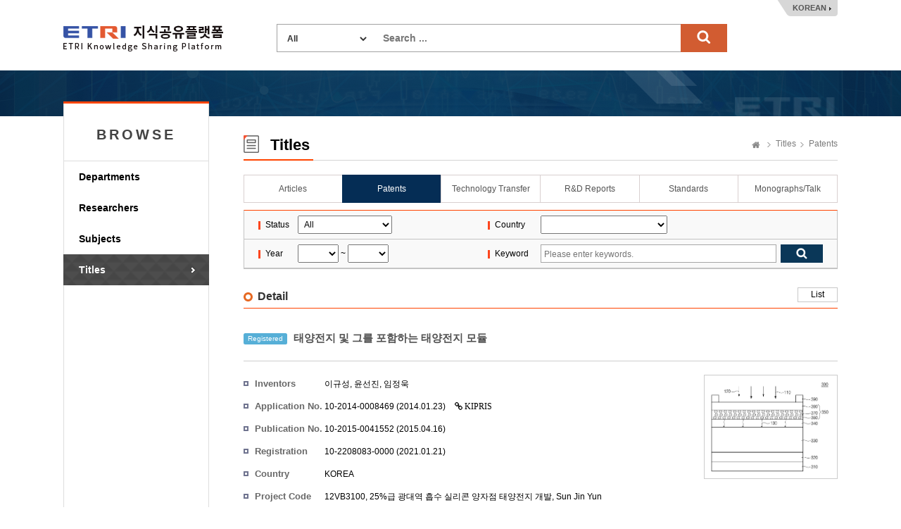

--- FILE ---
content_type: text/css
request_url: https://ksp.etri.re.kr/ksp/resources/ksp/css/ksp.css?v=0.4
body_size: 10060
content:
@charset "utf-8";
th { font-weight: normal; }
.modal-header { padding: 15px 15px; position: relative; }
.modal-header span { top: 19px; right: 19px; }
button.close:hover, button.close:focus { cursor: pointer; filter: alpha(opacity=50); opacity: .5; }
.org_list_inner ul li.empty { padding-top: 33px; color: #ccc; }
.org_list_inner { overflow-x: hidden; }
.form-control, input[type="text"], input[type="email"], textarea { padding: 0; font-size: 12px; }
.org_list_inner { padding: 0; height: 82px; }
.researcher_box .r_text { margin: 0 0 0 83px; height: 63px; }
.researcher_box { margin: 10px 0 10px 0; }
.researcher_list { margin: 10px 0 15px 0; }
.department_list_wrap ul > li > .first_db { width: 90px; }
.department_list_wrap { background-position: 90px 0; padding: 0; }
.department_list_wrap { height: 400px; }
.department_list_wrap ul > li { margin-bottom: 0; }
.department_list_wrap ul li  a:hover { text-decoration: none; }
.org_fourth_type ul li a { width: 145px; }
.group_info_box { margin-bottom: 10px; }
.date_option { border: none; background: none; padding-right: 10px; }
.researcher_box .rimg img { width: 70px; }
.researcher_view_wrap { margin: 0 0 20px 0; }

.fun_group { margin-bottom: 20px; border-width: 1px; border-style: solid; border-color: rgb(194, 194, 194); border-image: initial; padding: 13px 13px 6px 13px; }
.fun_group ul { position: relative; }
.fun_group .fun_item { display: inline-block; padding: 3px 0; width: 100%; }
.fun_group .fun_item a { float: left; padding: 0 5px 1px 5px }
.fun_group .fun_item .sbjt_div { float: left; margin-right: 5px; }
.fun_group .fun_item .sbjt_no { float: left; color: rgb(128, 128, 128); font-weight: bold; padding-top: 1px; margin-right: 10px; }
.fun_group .fun_item .sbjt_title { float: left; padding-top: 1px; white-space: nowrap; overflow: hidden; text-overflow: ellipsis; display: inline-block; }
.fun_group .fun_item .sbjt_dt { float: left; padding-top: 3px; margin-right: 10px; }
.fun_group .fun_item .mng_nm { float: left; padding-top: 2px; }
.fun_group .fun_item .sbjt_right { position: absolute; right: 0; }
.fun_group .fun_item .label-warning { margin-left: 0; }
.fun_group .fun_item .label-info { margin-left: 40px; }
.fun_group .fun_item .label-indigo { margin-left: 80px; }


.fun_group .bgray { border-radius: 5px;
	    background: #eaeaea; /* For browsers that do not support gradients */
	    background: -webkit-linear-gradient(#e2e2e2, #f7f7f7); /* For Safari 5.1 to 6.0 */
	    background: -o-linear-gradient(#e2e2e2, #f7f7f7); /* For Opera 11.1 to 12.0 */
	    background: -moz-linear-gradient(#e2e2e2, #f7f7f7); /* For Firefox 3.6 to 15 */
	    background: linear-gradient(#e2e2e2, #f7f7f7); /* Standard syntax (must be last) */
}

.fun_group .fun_item.on01 a.sbjt { color: rgb(255, 255, 255); background: #FF7043; border-radius: 20px; }
.fun_group .fun_item.on01 a.sbjt .sbjt_no { color: white; }

.fun_group .fun_item.on02 a.sbjt { color: rgb(255, 255, 255); background: #56afd7; border-radius: 20px; }
.fun_group .fun_item.on02 a.sbjt .sbjt_no { color: white; }

.fun_group .fun_item.on03 a.sbjt { color: rgb(255, 255, 255); background: #7986CB; border-radius: 20px; }
.fun_group .fun_item.on03 a.sbjt .sbjt_no { color: white; }

table.list_tbl tbody tr td a { color: #406873; }

.pic_box {
	margin-top: 10px;
}
.pic_box p {
	width: 102px;
    height: 111px;
    overflow: hidden;
    position: relative;
}
.pic_box p img {
	height: 111px;
    position: absolute;
    top: 0;
    left: 50%;
    transform: translateX(-50%);
	border-top-left-radius: 10px 10px;
	border-top-right-radius: 10px 10px;
	border-bottom-left-radius: 10px 10px;
	border-bottom-right-radius: 10px 10px;
}

.m_content ul li span {
	display: block;
	float: right;
	text-align: right;
	width: 65px;
	color: #929292;
	line-height: 30px;
}
.m_content ul li a {
	display: block;
	float: left;
	width: 580px;
	overflow: hidden;
	white-space: nowrap;
	text-overflow: ellipsis;
}

.right_researcher { margin: 0 1px 0 1px; }
.rr_info { padding: 0; }
.rr_info dl { margin-top: 0; padding: 5px; border-bottom: 1px solid #ddd; border-top: none; }
.rr_info dl dd { background: #efefef; padding: 3px 5px 0 5px; margin-bottom: 3px; border: 1px solid #ccc; }
.rr_info dl dd:last-child { margin-bottom: 0px; }
.rr_info dl dt { margin-bottom: 5px; }
.rr_info dl:last-child { margin-bottom: 20px; }
 
svg > g > text:hover { opacity: .7 !important; }

hl { font-weight: bold; }

.tab_wrap.tab6 > ul > li { width: calc(100% / 6.001); }
.tab_wrap.tab7 > ul > li { width: calc(100% / 7.001); }
.tab_wrap.tab9 > ul > li { width: calc(100% / 9.001); }
.slide_text a:focus, .slide_text a:hover { color: #ec9452; }

.view_inner_con .row_dl_copy { border-bottom: 1px solid #bfbfbf; text-align: right; }
.view_inner_con .row_dl_copy span{ vertical-align: bottom; }

.third-effect { position: absolute; right: 0; top: 20px; width: 190px; border: 1px solid #ccc; text-align: center; }
.third-effect .mask { opacity: 0; background: rgba(0,0,0,0.7); transition: all 0.4s ease-in-out; top: 0; position: absolute; width: 100%; height: 100%; z-index: 999; }
.third-effect .info { position: relative; top: 40%; color: white; font-size: 30px; font-weight: bold; opacity: 0; transition: opacity 0.5s 0s ease-in-out; }
.third-effect:hover .mask { opacity: .5; background: rgba(0,0,0,0.7); }
.third-effect:hover .info { opacity: 1; transition-delay: 0.3s; }

.list_top_box .list_sel_box select { 
    height: 21px;
}

.line_bt_type {
    line-height: 19px;
    height: 21px;
}



.view_wrap .view_inner_con dl {
	position: relative;
	float: left;
	margin: 5px 0px;
	padding-left: 115px;
	width: 100%;
	line-height: 16px;
}
.view_wrap .view_inner_con dl dt {
    display: block;
    position: absolute;
    top: 2px;
    left: 0px;
    width: 115px;
    color: #686868;
    font-size: 13px;
}
.view_wrap .view_inner_con dl dt:after{
	display:inline-block;content:"";width:100%;
}

.delimiter {
    background: url(../img/background/footer_line.png) no-repeat 0 2px;
    background-position: center;
    padding: 0 2px;
}

.left_nav ul li a, .left_nav ul li.on a {
	font-weight: bold;
}

.department_list_wrap ul > li > a > span {
    display: inline-block;
    background: url(../img/background/dp_arrow.png) no-repeat left 7px;
    padding: 0 0px 0 14px;
    margin-left: 10px;
}

.department_list_wrap ul > li > a > span:first-child {
	background: none;
    padding: 0;
}

.department_list_wrap ul > li > a, .department_list_wrap ul > li.on > a {
    background: none;
    margin: 0;
    padding: 0;
}

.owl-carousel .slide_text em {
    line-height: 20px;
}
table.list_tbl tbody tr td a {
    color: inherit;
}

.popover-content {
	line-height: 22px;
}


#techtran-tab .tab-pane {
	margin-top: 10px;
	line-height: 24px;
}
#techtran-tab .list-inline {
	font-size: 0;
}
#techtran-tab .tabs-nav {
    border-bottom: 0;
}
#techtran-tab .tabs-nav li.active a, .tabs-nav li a:hover, .tabs-nav li a:focus {
	color: #052d55;
	border-bottom: 2px solid #052d55;
}
#techtran-tab .tabs-nav li a {
    border-top: 1px solid #ccc; border-left: 1px solid #ccc; border-right: 0; padding: 8px 30px;
}
#techtran-tab .tabs-nav li:last-of-type a {
	border-right: 1px solid #ccc;
}
#techtran-tab .tabs-nav li.active a, .tabs-nav li a:hover, .tabs-nav li a:focus {
		color: #ffffff;
	border-bottom: 1px solid #052d55;
	background: #052d55;
}
#techtran-tab .tab-content {
	border-left: 1px solid #ccc;
    border-right: 1px solid #ccc;
    padding: 0 10px 10px 10px;
    border-bottom: 1px solid #ccc;
    border-top: 1px solid #ccc;
}
	
#user-id .popover { min-width: 600px; font-size: 12px; }



.tab_wrap.tab7 .dropdown-menu > li > a {
	padding: 7px 0;
	text-align: center;
}

.tab_wrap.tab6 {
	overflow: inherit;
	height: 40px;
	border-bottom: none;
}
.tab_wrap .btn-group {
	height: 40px
}
.tab_wrap .btn-group .dropdown-toggle {
	width: 100%;
	height: 100%;
	border-right: 1px solid #d9d0d0;
	border-top: 1px solid #d9d0d0;
	border-bottom: 1px solid #d9d0d0;
	border-left: none;
}

.tab_wrap .btn-default:hover {
    background-color: #f9f9f9;
    opacity: 1;
}
.open>.dropdown-toggle.btn-default:focus, .open>.dropdown-toggle.btn-default:hover {
				/*color: #fff;*/
				background-color: #e6e6e6;
				border-color: #d9d0d0;
}
.open>.dropdown-toggle.btn-default.on:focus, .open>.dropdown-toggle.btn-default.on:hover {
				color: #fff !important;
}
.btn-group.open .dropdown-toggle {
	box-shadow: inherit;
}
.btn {
    border-radius: 0;
    -webkit-border-radius: 0;
}

.dropdown-menu {
	font-size: 13px;
	margin-top: 1px;
	min-width: 141px;
	border-radius: 2px;
}
.btn-default.active, .btn-default:active, .open>.dropdown-toggle.btn-default {
	color: #fff;
}


.edr .label { font-size: 11px; padding: 0.25em 0.3em 0.35em 0.3em; width: 50px; display: inline-block; color: black; background: none; }
.edr .label-title { margin-right: 5px; }
.edr .label-a { border: 1px solid #5CB4F2; }
.edr .label-b { border: 1px solid #F2AC44; }
.edr .label-c { border: 1px solid #64EF25; }
.edr .label-d { border: 1px solid #F274EB; }
.edr .label-e { border: 1px solid #A66F1E; }

.git .label { font-size: 11px; padding: 0.25em 0.6em 0.35em 0.6em; width: auto; display: inline-block; color: black; background: none; }
.git .label-title { margin-right: 5px; }
.git .label-a { border: 1px solid #7cb5ec; }
.git .label-b { border: 1px solid #90ed7d; }
.git .label-c { border: 1px solid #f7a35c; }
.git .label-d { border: 1px solid #8085e9; }
.git .label-e { border: 1px solid #f15c80; }
.git .label-f { border: 1px solid #e4d354; }
.git .label-g { border: 1px solid #2b908f; }
.git .label-h { border: 1px solid #f45b5b; }
.git .label-i { border: 1px solid #91e8e1; }
.git .label-j { border: 1px solid #434348; }
.git .label-k { border: 1px solid #A6A6A6; }





